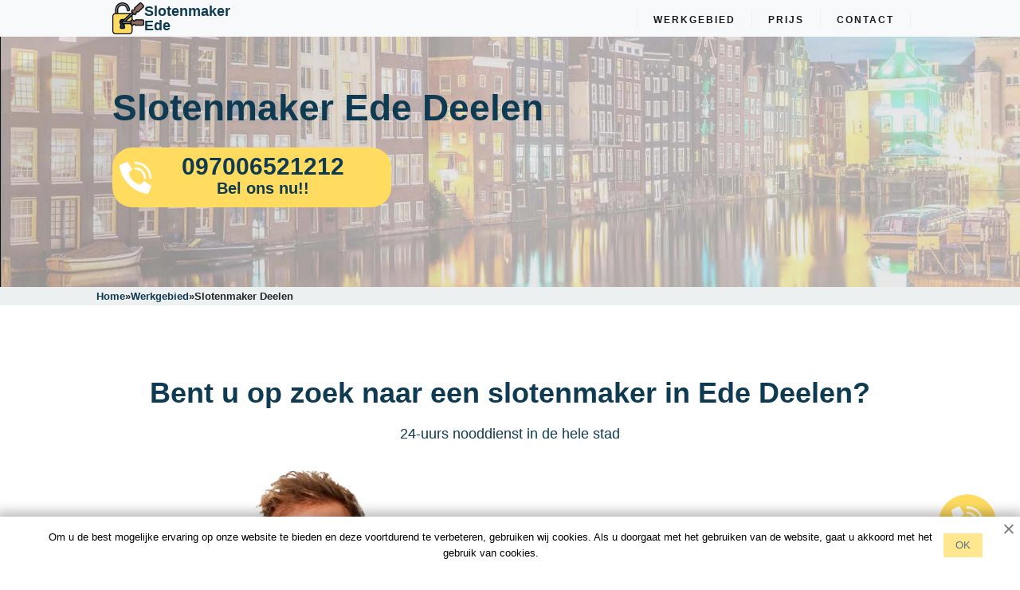

--- FILE ---
content_type: text/html; charset=UTF-8
request_url: https://edeslotenmaker.nl/deelen/
body_size: 13973
content:

<!DOCTYPE html>
<html lang="nl">
	<head>		
		<link rel="profile" href="https://gmpg.org/xfn/11">
		<meta charset="UTF-8">
		<meta name="format-detection" content="telephone=no">
		<meta name="robots" content="index,follow">
		              
        <link rel="preload" as="image" href="https://edeslotenmaker.nl/wp-content/uploads/2022/05/banner.webp">

		<meta name="viewport" content="width=device-width, initial-scale=1.0">
		        
<link rel="apple-touch-icon" sizes="180x180" href="https://edeslotenmaker.nl/apple-touch-icon.png">
<link rel="icon" type="image/png" sizes="32x32" href="https://edeslotenmaker.nl/favicon-32x32.png">
<link rel="icon" type="image/png" sizes="16x16" href="https://edeslotenmaker.nl/favicon-16x16.png">
<link rel="manifest" href="https://edeslotenmaker.nl/site.webmanifest">
<link rel="mask-icon" href="https://edeslotenmaker.nl/safari-pinned-tab.svg" color="#5bbad5">
<meta name="msapplication-TileColor" content="#ffffff">
<meta name="theme-color" content="#ffffff">

        <meta property="og:title" content="Slotenmaker Ede Deelen — Slotenservice 24/7: Betrouwbaar & Betaalbaar"> 
		<meta property="og:description" content="Deur schadevrij openen v.a. € 45 ✅ Top slotenmaker Ede Deelen✅ 24 Uurs ✅Noodhulp ☎ Bel de nummers op de website voor spoedwerk en gratis advies!"> 
		<meta property="og:image" content="https://edeslotenmaker.nl/wp-content/uploads/2022/12/spoedservice.webp"> 
		<meta property="og:type" content="business.business"> 
		<meta property="og:site_name" content="Slotenmaker Ede">
		<meta property="og:locale" content="nl">
		<meta property="og:url" content="https://edeslotenmaker.nl/deelen/"> 
    	<meta property="og:image:width" content="330"> 
		<meta property="og:image:height" content="300">

		    	<title>Slotenmaker Ede Deelen — Slotenservice 24/7: Betrouwbaar &amp; Betaalbaar</title>
<meta name='robots' content='max-image-preview:large' />
<link rel="preload" as="font" href="/wp-content/themes/locksmith247/assets/css/fonts/JTUQjIg1_i6t8kCHKm459WxRxC7mw9c.woff2" data-wpacu-preload-font="1" crossorigin>
<link rel="preload" as="font" href="/wp-content/themes/locksmith247/assets/css/fonts/JTUQjIg1_i6t8kCHKm459WxRzS7mw9c.woff2" data-wpacu-preload-font="1" crossorigin>
<link rel="preload" as="font" href="/wp-content/themes/locksmith247/assets/css/fonts/JTUQjIg1_i6t8kCHKm459WxRxi7mw9c.woff2" data-wpacu-preload-font="1" crossorigin>
<link rel="preload" as="font" href="/wp-content/themes/locksmith247/assets/css/fonts/JTUQjIg1_i6t8kCHKm459WxRxy7mw9c.woff2" data-wpacu-preload-font="1" crossorigin>
<link rel="preload" as="font" href="/wp-content/themes/locksmith247/assets/css/fonts/JTUQjIg1_i6t8kCHKm459WxRyS7m.woff2" data-wpacu-preload-font="1" crossorigin>
<link rel="preload" as="font" href="/wp-content/themes/locksmith247/assets/css/fonts/JTUSjIg1_i6t8kCHKm459WRhyzbi.woff2" data-wpacu-preload-font="1" crossorigin>
<link rel="preload" as="font" href="/wp-content/themes/locksmith247/assets/css/fonts/JTUSjIg1_i6t8kCHKm459W1hyzbi.woff2" data-wpacu-preload-font="1" crossorigin>
<link rel="preload" as="font" href="/wp-content/themes/locksmith247/assets/css/fonts/JTUSjIg1_i6t8kCHKm459WZhyzbi.woff2" data-wpacu-preload-font="1" crossorigin>
<link rel="preload" as="font" href="/wp-content/themes/locksmith247/assets/css/fonts/JTUSjIg1_i6t8kCHKm459Wdhyzbi.woff2" data-wpacu-preload-font="1" crossorigin>
<link rel="preload" as="font" href="/wp-content/themes/locksmith247/assets/css/fonts/JTUSjIg1_i6t8kCHKm459Wlhyw.woff2" data-wpacu-preload-font="1" crossorigin>



<meta name="description"  content="Deur schadevrij openen v.a. € 45 ✅ Top slotenmaker Ede Deelen✅ 24 Uurs ✅Noodhulp ☎ Bel de nummers op de website voor spoedwerk en gratis advies!" />

<script type="application/ld+json" class="aioseop-schema">{"@context":"https://schema.org","@graph":[{"@type":"Organization","@id":"https://edeslotenmaker.nl/#organization","url":"https://edeslotenmaker.nl/","name":"Ede","sameAs":[]},{"@type":"WebSite","@id":"https://edeslotenmaker.nl/#website","url":"https://edeslotenmaker.nl/","name":"Ede","publisher":{"@id":"https://edeslotenmaker.nl/#organization"}},{"@type":"WebPage","@id":"https://edeslotenmaker.nl/deelen/#webpage","url":"https://edeslotenmaker.nl/deelen/","inLanguage":"en-US","name":"Slotenmaker Ede Deelen","isPartOf":{"@id":"https://edeslotenmaker.nl/#website"},"breadcrumb":{"@id":"https://edeslotenmaker.nl/deelen/#breadcrumblist"},"description":"Deur schadevrij openen v.a. € 45 ✅ Top slotenmaker Ede Deelen✅ 24 Uurs ✅Noodhulp ☎ Bel de nummers op de website voor spoedwerk en gratis advies!","datePublished":"2023-02-09T13:22:16+00:00","dateModified":"2023-02-09T13:22:16+00:00"},{"@type":"BreadcrumbList","@id":"https://edeslotenmaker.nl/deelen/#breadcrumblist","itemListElement":[{"@type":"ListItem","position":1,"item":{"@type":"WebPage","@id":"https://edeslotenmaker.nl/","url":"https://edeslotenmaker.nl/","name":"test"}},{"@type":"ListItem","position":2,"item":{"@type":"WebPage","@id":"https://edeslotenmaker.nl/deelen/","url":"https://edeslotenmaker.nl/deelen/","name":"Slotenmaker Ede Deelen"}}]}]}</script>
<link rel="canonical" href="https://edeslotenmaker.nl/deelen/" />

<style   data-wpacu-inline-css-file='1'>
/*! This file is auto-generated */
.wp-block-button__link{color:#fff;background-color:#32373c;border-radius:9999px;box-shadow:none;text-decoration:none;padding:calc(.667em + 2px) calc(1.333em + 2px);font-size:1.125em}
</style>
<style id='global-styles-inline-css'>body{--wp--preset--color--black:#000000;--wp--preset--color--cyan-bluish-gray:#abb8c3;--wp--preset--color--white:#ffffff;--wp--preset--color--pale-pink:#f78da7;--wp--preset--color--vivid-red:#cf2e2e;--wp--preset--color--luminous-vivid-orange:#ff6900;--wp--preset--color--luminous-vivid-amber:#fcb900;--wp--preset--color--light-green-cyan:#7bdcb5;--wp--preset--color--vivid-green-cyan:#00d084;--wp--preset--color--pale-cyan-blue:#8ed1fc;--wp--preset--color--vivid-cyan-blue:#0693e3;--wp--preset--color--vivid-purple:#9b51e0;--wp--preset--gradient--vivid-cyan-blue-to-vivid-purple:linear-gradient(135deg,rgba(6,147,227,1) 0%,rgb(155,81,224) 100%);--wp--preset--gradient--light-green-cyan-to-vivid-green-cyan:linear-gradient(135deg,rgb(122,220,180) 0%,rgb(0,208,130) 100%);--wp--preset--gradient--luminous-vivid-amber-to-luminous-vivid-orange:linear-gradient(135deg,rgba(252,185,0,1) 0%,rgba(255,105,0,1) 100%);--wp--preset--gradient--luminous-vivid-orange-to-vivid-red:linear-gradient(135deg,rgba(255,105,0,1) 0%,rgb(207,46,46) 100%);--wp--preset--gradient--very-light-gray-to-cyan-bluish-gray:linear-gradient(135deg,rgb(238,238,238) 0%,rgb(169,184,195) 100%);--wp--preset--gradient--cool-to-warm-spectrum:linear-gradient(135deg,rgb(74,234,220) 0%,rgb(151,120,209) 20%,rgb(207,42,186) 40%,rgb(238,44,130) 60%,rgb(251,105,98) 80%,rgb(254,248,76) 100%);--wp--preset--gradient--blush-light-purple:linear-gradient(135deg,rgb(255,206,236) 0%,rgb(152,150,240) 100%);--wp--preset--gradient--blush-bordeaux:linear-gradient(135deg,rgb(254,205,165) 0%,rgb(254,45,45) 50%,rgb(107,0,62) 100%);--wp--preset--gradient--luminous-dusk:linear-gradient(135deg,rgb(255,203,112) 0%,rgb(199,81,192) 50%,rgb(65,88,208) 100%);--wp--preset--gradient--pale-ocean:linear-gradient(135deg,rgb(255,245,203) 0%,rgb(182,227,212) 50%,rgb(51,167,181) 100%);--wp--preset--gradient--electric-grass:linear-gradient(135deg,rgb(202,248,128) 0%,rgb(113,206,126) 100%);--wp--preset--gradient--midnight:linear-gradient(135deg,rgb(2,3,129) 0%,rgb(40,116,252) 100%);--wp--preset--duotone--dark-grayscale:url('#wp-duotone-dark-grayscale');--wp--preset--duotone--grayscale:url('#wp-duotone-grayscale');--wp--preset--duotone--purple-yellow:url('#wp-duotone-purple-yellow');--wp--preset--duotone--blue-red:url('#wp-duotone-blue-red');--wp--preset--duotone--midnight:url('#wp-duotone-midnight');--wp--preset--duotone--magenta-yellow:url('#wp-duotone-magenta-yellow');--wp--preset--duotone--purple-green:url('#wp-duotone-purple-green');--wp--preset--duotone--blue-orange:url('#wp-duotone-blue-orange');--wp--preset--font-size--small:13px;--wp--preset--font-size--medium:20px;--wp--preset--font-size--large:36px;--wp--preset--font-size--x-large:42px;--wp--preset--spacing--20:0.44rem;--wp--preset--spacing--30:0.67rem;--wp--preset--spacing--40:1rem;--wp--preset--spacing--50:1.5rem;--wp--preset--spacing--60:2.25rem;--wp--preset--spacing--70:3.38rem;--wp--preset--spacing--80:5.06rem}:where(.is-layout-flex){gap:.5em}body .is-layout-flow>.alignleft{float:left;margin-inline-start:0;margin-inline-end:2em}body .is-layout-flow>.alignright{float:right;margin-inline-start:2em;margin-inline-end:0}body .is-layout-flow>.aligncenter{margin-left:auto!important;margin-right:auto!important}body .is-layout-constrained>.alignleft{float:left;margin-inline-start:0;margin-inline-end:2em}body .is-layout-constrained>.alignright{float:right;margin-inline-start:2em;margin-inline-end:0}body .is-layout-constrained>.aligncenter{margin-left:auto!important;margin-right:auto!important}body .is-layout-constrained>:where(:not(.alignleft):not(.alignright):not(.alignfull)){max-width:var(--wp--style--global--content-size);margin-left:auto!important;margin-right:auto!important}body .is-layout-constrained>.alignwide{max-width:var(--wp--style--global--wide-size)}body .is-layout-flex{display:flex}body .is-layout-flex{flex-wrap:wrap;align-items:center}body .is-layout-flex>*{margin:0}:where(.wp-block-columns.is-layout-flex){gap:2em}.has-black-color{color:var(--wp--preset--color--black)!important}.has-cyan-bluish-gray-color{color:var(--wp--preset--color--cyan-bluish-gray)!important}.has-white-color{color:var(--wp--preset--color--white)!important}.has-pale-pink-color{color:var(--wp--preset--color--pale-pink)!important}.has-vivid-red-color{color:var(--wp--preset--color--vivid-red)!important}.has-luminous-vivid-orange-color{color:var(--wp--preset--color--luminous-vivid-orange)!important}.has-luminous-vivid-amber-color{color:var(--wp--preset--color--luminous-vivid-amber)!important}.has-light-green-cyan-color{color:var(--wp--preset--color--light-green-cyan)!important}.has-vivid-green-cyan-color{color:var(--wp--preset--color--vivid-green-cyan)!important}.has-pale-cyan-blue-color{color:var(--wp--preset--color--pale-cyan-blue)!important}.has-vivid-cyan-blue-color{color:var(--wp--preset--color--vivid-cyan-blue)!important}.has-vivid-purple-color{color:var(--wp--preset--color--vivid-purple)!important}.has-black-background-color{background-color:var(--wp--preset--color--black)!important}.has-cyan-bluish-gray-background-color{background-color:var(--wp--preset--color--cyan-bluish-gray)!important}.has-white-background-color{background-color:var(--wp--preset--color--white)!important}.has-pale-pink-background-color{background-color:var(--wp--preset--color--pale-pink)!important}.has-vivid-red-background-color{background-color:var(--wp--preset--color--vivid-red)!important}.has-luminous-vivid-orange-background-color{background-color:var(--wp--preset--color--luminous-vivid-orange)!important}.has-luminous-vivid-amber-background-color{background-color:var(--wp--preset--color--luminous-vivid-amber)!important}.has-light-green-cyan-background-color{background-color:var(--wp--preset--color--light-green-cyan)!important}.has-vivid-green-cyan-background-color{background-color:var(--wp--preset--color--vivid-green-cyan)!important}.has-pale-cyan-blue-background-color{background-color:var(--wp--preset--color--pale-cyan-blue)!important}.has-vivid-cyan-blue-background-color{background-color:var(--wp--preset--color--vivid-cyan-blue)!important}.has-vivid-purple-background-color{background-color:var(--wp--preset--color--vivid-purple)!important}.has-black-border-color{border-color:var(--wp--preset--color--black)!important}.has-cyan-bluish-gray-border-color{border-color:var(--wp--preset--color--cyan-bluish-gray)!important}.has-white-border-color{border-color:var(--wp--preset--color--white)!important}.has-pale-pink-border-color{border-color:var(--wp--preset--color--pale-pink)!important}.has-vivid-red-border-color{border-color:var(--wp--preset--color--vivid-red)!important}.has-luminous-vivid-orange-border-color{border-color:var(--wp--preset--color--luminous-vivid-orange)!important}.has-luminous-vivid-amber-border-color{border-color:var(--wp--preset--color--luminous-vivid-amber)!important}.has-light-green-cyan-border-color{border-color:var(--wp--preset--color--light-green-cyan)!important}.has-vivid-green-cyan-border-color{border-color:var(--wp--preset--color--vivid-green-cyan)!important}.has-pale-cyan-blue-border-color{border-color:var(--wp--preset--color--pale-cyan-blue)!important}.has-vivid-cyan-blue-border-color{border-color:var(--wp--preset--color--vivid-cyan-blue)!important}.has-vivid-purple-border-color{border-color:var(--wp--preset--color--vivid-purple)!important}.has-vivid-cyan-blue-to-vivid-purple-gradient-background{background:var(--wp--preset--gradient--vivid-cyan-blue-to-vivid-purple)!important}.has-light-green-cyan-to-vivid-green-cyan-gradient-background{background:var(--wp--preset--gradient--light-green-cyan-to-vivid-green-cyan)!important}.has-luminous-vivid-amber-to-luminous-vivid-orange-gradient-background{background:var(--wp--preset--gradient--luminous-vivid-amber-to-luminous-vivid-orange)!important}.has-luminous-vivid-orange-to-vivid-red-gradient-background{background:var(--wp--preset--gradient--luminous-vivid-orange-to-vivid-red)!important}.has-very-light-gray-to-cyan-bluish-gray-gradient-background{background:var(--wp--preset--gradient--very-light-gray-to-cyan-bluish-gray)!important}.has-cool-to-warm-spectrum-gradient-background{background:var(--wp--preset--gradient--cool-to-warm-spectrum)!important}.has-blush-light-purple-gradient-background{background:var(--wp--preset--gradient--blush-light-purple)!important}.has-blush-bordeaux-gradient-background{background:var(--wp--preset--gradient--blush-bordeaux)!important}.has-luminous-dusk-gradient-background{background:var(--wp--preset--gradient--luminous-dusk)!important}.has-pale-ocean-gradient-background{background:var(--wp--preset--gradient--pale-ocean)!important}.has-electric-grass-gradient-background{background:var(--wp--preset--gradient--electric-grass)!important}.has-midnight-gradient-background{background:var(--wp--preset--gradient--midnight)!important}.has-small-font-size{font-size:var(--wp--preset--font-size--small)!important}.has-medium-font-size{font-size:var(--wp--preset--font-size--medium)!important}.has-large-font-size{font-size:var(--wp--preset--font-size--large)!important}.has-x-large-font-size{font-size:var(--wp--preset--font-size--x-large)!important}.wp-block-navigation a:where(:not(.wp-element-button)){color:inherit}:where(.wp-block-columns.is-layout-flex){gap:2em}.wp-block-pullquote{font-size:1.5em;line-height:1.6}</style>
<link rel='stylesheet' id='wpacu-combined-css-head-1' href='https://edeslotenmaker.nl/wp-content/cache/asset-cleanup/css/head-a4632e2fde1acd5e99350e84aefe97e52fbbd0a2.css' type='text/css' media='all' />




<script id='wpacu-combined-js-head-group-1' src='https://edeslotenmaker.nl/wp-content/cache/asset-cleanup/js/head-13bb4578194e35a087f5155e65d5558e1758624f.js'></script>		
		
<script>(function(w,d,s,l,i){w[l]=w[l]||[];w[l].push({'gtm.start':new Date().getTime(),event:'gtm.js'});var f=d.getElementsByTagName(s)[0],j=d.createElement(s),dl=l!='dataLayer'?'&l='+l:'';j.async=!0;j.src='https://www.googletagmanager.com/gtm.js?id='+i+dl;f.parentNode.insertBefore(j,f)})(window,document,'script','dataLayer','GTM-55DGTKJ')</script>

		
	</head>

	<body>
		
		
<noscript><iframe src="https://www.googletagmanager.com/ns.html?id=GTM-55DGTKJ"
height="0" width="0" style="display:none;visibility:hidden"></iframe></noscript>

		
		<svg xmlns="http://www.w3.org/2000/svg" viewBox="0 0 0 0" width="0" height="0" focusable="false" role="none" style="visibility: hidden; position: absolute; left: -9999px; overflow: hidden;" ><defs><filter id="wp-duotone-dark-grayscale"><feColorMatrix color-interpolation-filters="sRGB" type="matrix" values=" .299 .587 .114 0 0 .299 .587 .114 0 0 .299 .587 .114 0 0 .299 .587 .114 0 0 " /><feComponentTransfer color-interpolation-filters="sRGB" ><feFuncR type="table" tableValues="0 0.49803921568627" /><feFuncG type="table" tableValues="0 0.49803921568627" /><feFuncB type="table" tableValues="0 0.49803921568627" /><feFuncA type="table" tableValues="1 1" /></feComponentTransfer><feComposite in2="SourceGraphic" operator="in" /></filter></defs></svg><svg xmlns="http://www.w3.org/2000/svg" viewBox="0 0 0 0" width="0" height="0" focusable="false" role="none" style="visibility: hidden; position: absolute; left: -9999px; overflow: hidden;" ><defs><filter id="wp-duotone-grayscale"><feColorMatrix color-interpolation-filters="sRGB" type="matrix" values=" .299 .587 .114 0 0 .299 .587 .114 0 0 .299 .587 .114 0 0 .299 .587 .114 0 0 " /><feComponentTransfer color-interpolation-filters="sRGB" ><feFuncR type="table" tableValues="0 1" /><feFuncG type="table" tableValues="0 1" /><feFuncB type="table" tableValues="0 1" /><feFuncA type="table" tableValues="1 1" /></feComponentTransfer><feComposite in2="SourceGraphic" operator="in" /></filter></defs></svg><svg xmlns="http://www.w3.org/2000/svg" viewBox="0 0 0 0" width="0" height="0" focusable="false" role="none" style="visibility: hidden; position: absolute; left: -9999px; overflow: hidden;" ><defs><filter id="wp-duotone-purple-yellow"><feColorMatrix color-interpolation-filters="sRGB" type="matrix" values=" .299 .587 .114 0 0 .299 .587 .114 0 0 .299 .587 .114 0 0 .299 .587 .114 0 0 " /><feComponentTransfer color-interpolation-filters="sRGB" ><feFuncR type="table" tableValues="0.54901960784314 0.98823529411765" /><feFuncG type="table" tableValues="0 1" /><feFuncB type="table" tableValues="0.71764705882353 0.25490196078431" /><feFuncA type="table" tableValues="1 1" /></feComponentTransfer><feComposite in2="SourceGraphic" operator="in" /></filter></defs></svg><svg xmlns="http://www.w3.org/2000/svg" viewBox="0 0 0 0" width="0" height="0" focusable="false" role="none" style="visibility: hidden; position: absolute; left: -9999px; overflow: hidden;" ><defs><filter id="wp-duotone-blue-red"><feColorMatrix color-interpolation-filters="sRGB" type="matrix" values=" .299 .587 .114 0 0 .299 .587 .114 0 0 .299 .587 .114 0 0 .299 .587 .114 0 0 " /><feComponentTransfer color-interpolation-filters="sRGB" ><feFuncR type="table" tableValues="0 1" /><feFuncG type="table" tableValues="0 0.27843137254902" /><feFuncB type="table" tableValues="0.5921568627451 0.27843137254902" /><feFuncA type="table" tableValues="1 1" /></feComponentTransfer><feComposite in2="SourceGraphic" operator="in" /></filter></defs></svg><svg xmlns="http://www.w3.org/2000/svg" viewBox="0 0 0 0" width="0" height="0" focusable="false" role="none" style="visibility: hidden; position: absolute; left: -9999px; overflow: hidden;" ><defs><filter id="wp-duotone-midnight"><feColorMatrix color-interpolation-filters="sRGB" type="matrix" values=" .299 .587 .114 0 0 .299 .587 .114 0 0 .299 .587 .114 0 0 .299 .587 .114 0 0 " /><feComponentTransfer color-interpolation-filters="sRGB" ><feFuncR type="table" tableValues="0 0" /><feFuncG type="table" tableValues="0 0.64705882352941" /><feFuncB type="table" tableValues="0 1" /><feFuncA type="table" tableValues="1 1" /></feComponentTransfer><feComposite in2="SourceGraphic" operator="in" /></filter></defs></svg><svg xmlns="http://www.w3.org/2000/svg" viewBox="0 0 0 0" width="0" height="0" focusable="false" role="none" style="visibility: hidden; position: absolute; left: -9999px; overflow: hidden;" ><defs><filter id="wp-duotone-magenta-yellow"><feColorMatrix color-interpolation-filters="sRGB" type="matrix" values=" .299 .587 .114 0 0 .299 .587 .114 0 0 .299 .587 .114 0 0 .299 .587 .114 0 0 " /><feComponentTransfer color-interpolation-filters="sRGB" ><feFuncR type="table" tableValues="0.78039215686275 1" /><feFuncG type="table" tableValues="0 0.94901960784314" /><feFuncB type="table" tableValues="0.35294117647059 0.47058823529412" /><feFuncA type="table" tableValues="1 1" /></feComponentTransfer><feComposite in2="SourceGraphic" operator="in" /></filter></defs></svg><svg xmlns="http://www.w3.org/2000/svg" viewBox="0 0 0 0" width="0" height="0" focusable="false" role="none" style="visibility: hidden; position: absolute; left: -9999px; overflow: hidden;" ><defs><filter id="wp-duotone-purple-green"><feColorMatrix color-interpolation-filters="sRGB" type="matrix" values=" .299 .587 .114 0 0 .299 .587 .114 0 0 .299 .587 .114 0 0 .299 .587 .114 0 0 " /><feComponentTransfer color-interpolation-filters="sRGB" ><feFuncR type="table" tableValues="0.65098039215686 0.40392156862745" /><feFuncG type="table" tableValues="0 1" /><feFuncB type="table" tableValues="0.44705882352941 0.4" /><feFuncA type="table" tableValues="1 1" /></feComponentTransfer><feComposite in2="SourceGraphic" operator="in" /></filter></defs></svg><svg xmlns="http://www.w3.org/2000/svg" viewBox="0 0 0 0" width="0" height="0" focusable="false" role="none" style="visibility: hidden; position: absolute; left: -9999px; overflow: hidden;" ><defs><filter id="wp-duotone-blue-orange"><feColorMatrix color-interpolation-filters="sRGB" type="matrix" values=" .299 .587 .114 0 0 .299 .587 .114 0 0 .299 .587 .114 0 0 .299 .587 .114 0 0 " /><feComponentTransfer color-interpolation-filters="sRGB" ><feFuncR type="table" tableValues="0.098039215686275 1" /><feFuncG type="table" tableValues="0 0.66274509803922" /><feFuncB type="table" tableValues="0.84705882352941 0.41960784313725" /><feFuncA type="table" tableValues="1 1" /></feComponentTransfer><feComposite in2="SourceGraphic" operator="in" /></filter></defs></svg>		<main>
			

			<header class="header fixed-top bg-light" id="toheader">
				<div class="container">
					<nav class="header__wrapper">

						<div class="logo">
							<a class="logo-link" href="https://edeslotenmaker.nl/">
								<img src="https://edeslotenmaker.nl/wp-content/themes/locksmith247/img/logo.png" srcset="https://edeslotenmaker.nl/wp-content/themes/locksmith247/img/logo.webp" alt="logo" title="logo" width="40" height="40"/>
                                <div class="logo-link__text-wrapper">
                                	<span>Slotenmaker</span>
                                    <span>Ede</span>
                                </div>
							</a>
						</div>


						<nav class="desktop-nav">
							<ul class="topmenu">



								<li><a href="https://edeslotenmaker.nl/werkgebied/">Werkgebied</a>
                                										</li>
										

								
								<li><a href="https://edeslotenmaker.nl/price/">Prijs</a></li>

								<li><a href="https://edeslotenmaker.nl/kontakt/">Contact</a></li>


							</ul>
						</nav>




						<div class="hamburger-menu">
							<input id="menu__toggle" type="checkbox" aria-label="menu toggle"/>
							<label class="menu__btn" for="menu__toggle">
								<span></span>
							</label>
							<ul class="menu__box">
								
								
																	<li><a class="menu__item" href="https://edeslotenmaker.nl/price/">Prijs</a></li>
								<li><a class="menu__item" href="https://edeslotenmaker.nl/kontakt/">Contact</a></li>
								
								                                <li>
                                	<a class="menu__item" href="https://edeslotenmaker.nl/werkgebied/">Werkgebied</a>
                                </li>
                                							</ul>
						</div>
					</nav>
				</div>
			</header>

	<section class="welcome-block">
		<div class="container">
			<div class="welcome-block__wrapper">

				<h1 class="welcome-block__title">
					Slotenmaker Ede Deelen				</h1>
				<div class="call-btn call-btn--large">
					<a href="tel:+3197006521212">
						<div class="call-btn__wrapper">
							<div class="call-btn__img">
								<img src="https://edeslotenmaker.nl/wp-content/themes/locksmith247/img/button/phone-call1.png" width="40" height="40" alt='phone' title='phone'>
							</div>
							<div class="call-btn__text">
								<span class="call-btn__nmbr">097006521212</span>
								<span class="call-btn__call">Bel ons nu!!</span>
							</div>
						</div>
					</a>
				</div>
			</div>
		</div>
	</section>



<div class="breadcrumbs-section">
					<div class="container">
						<nav class="breadcrumbs">
							<ul class="breadcrumbs__list" itemscope itemtype="https://schema.org/BreadcrumbList"><li class="breadcrumbs__list-item" itemprop="itemListElement" itemscope itemtype="https://schema.org/ListItem"><a href="https://edeslotenmaker.nl/" class="breadcrumbs__list-link" itemprop="item"><span class="breadcrumbs__list-link-text" itemprop="name">Home</span><meta itemprop="position" content="0"></a></li><li> » </li><li class="breadcrumbs__list-item" itemprop="itemListElement" itemscope itemtype="https://schema.org/ListItem">
          								    <a href="https://edeslotenmaker.nl/werkgebied/" class="breadcrumbs__list-link" itemprop="item">
          								      <span class="breadcrumbs__list-link-text" itemprop="name">Werkgebied</span>
          								      <meta itemprop="position" content="1">
          								    </a>
          								  </li><li> » </li><li class="breadcrumbs__list-item" itemprop="itemListElement" itemscope itemtype="https://schema.org/ListItem"><span class="breadcrumbs__list-link-text" itemprop="name">Slotenmaker  Deelen</span><meta itemprop="position" content="1"></li></ul>
						</nav>
					</div>
				</div>

<div>
	<div class="container">
		<div class="row">


					</div>
	</div>
</div>
<div class="district-links-section">
	<div class="container mt-5">
		

		<div class="row">


			

		</div>
	</div>
</div>

	<section class="self-present">
		<div class="container">
			<div class="self-present__header content-header">
				<h2 class="content-header__title animate__backInLeft"> Bent u op zoek naar een slotenmaker in  Ede Deelen?</h2>
				<span class="content-header__subtitle">24-uurs nooddienst in de hele stad</span>
			</div>
			<div class="row self-present__info ">
				<div class="col-sm-6 col-12">
					<div class="self-present__logo">
						<img src="https://slotenmaker-amsterdam247.nl/wp-content/uploads/2022/02/locksmith-london.png" srcset="https://slotenmaker-amsterdam247.nl/wp-content/uploads/2022/02/locksmith-london.webp" loading="lazy" alt="Slotenmaker Ede" title="Slotenmaker Ede" width="505" height="602">
					</div>
				</div>
				<div class="col-sm-6 col-12 mt-5">
					<div class="self-present__text">
						<p>Tegen eerlijke prijzen maakt onze slotenmaker in  Ede Deelen uw flatdeur open of repareert uw voordeur na een defect. Met speciaal openingsgereedschap openen wij 99% van alle vergrendelde deuren zonder sloten of deuren te beschadigen.


						</p>
						<div class="call-btn">
							<a href="tel:+3197006521212">
								<div class="call-btn__wrapper">
									<div class="call-btn__img">
										<img src="https://edeslotenmaker.nl/wp-content/themes/locksmith247/img/button/phone-call1.png" width="25" height="25" loading="lazy" alt="phone" title="phone">
									</div>
									<div class="call-btn__text">
										<span class="call-btn__nmbr">097006521212</span>
										<span class="call-btn__call">Bel ons nu!</span>
									</div>
								</div>
							</a>
						</div>
					</div>
				</div>
			</div>
		</div>
	</section>



<section class="fair-banner">
	<div class="container">
		<h2 class="fair-banner__title">Eerlijke prijzen voor slotenmakersdiensten</h2>
		<p class="fair-banner__text">Wij krijgen pas toegang tot een afgesloten flat als alle details met de cliënt zijn overeengekomen.</p>
	</div>
</section>




	<div class="common-questions">
		<div class="container">
			<div class="common-questions__header">

				<p class="common-questions__subtitle">Niet-destructieve deuropening - goedkoop en betrouwbaar</p>
			</div>
			<div class="common-questions__items">
				<div class="common-questions__item text-and-img clearix">
					<div class="text-and-img__photo">
						<img src="https://edeslotenmaker.nl/wp-content/themes/locksmith247/img/prices/image1.png" srcset="https://edeslotenmaker.nl/wp-content/themes/locksmith247/img/prices/image1.png.webp" alt="photo1" title="photo1" width='325' height='325'>

					</div>
					<div class="text-and-img__info">
						<div class="text-and-img__title">Ontgrendeling service - slotenmaker kosten
						</div>
						<p>De kosten zijn afhankelijk van de complexiteit van de werkzaamheden, die voornamelijk afhangen van het type en het aantal sloten. De kosten voor het openen van een eenvoudig deurslot beginnen bij 45€. Betaling kan contant of met kaart.</p>
					</div>
				</div>
				<div class="common-questions__item text-and-img-right clearfix">
					<div class="text-and-img__photo">
						<img src="https://edeslotenmaker.nl/wp-content/uploads/2022/04/in-der-nahe-schlueseldienst.jpg" srcset="https://edeslotenmaker.nl/wp-content/uploads/2022/04/in-der-nahe-schlueseldienst.webp" width='330' height='287' loading='lazy' alt="img" title="img">

					</div>
					<div class="text-and-img__info">
						<div class="text-and-img__title">Hoe lang moet ik wachten op een slotenmaker in  Ede Deelen?
						</div>
						<p>Ons team heeft een 24-uurs mobiele slotenmaker service in  Ede Deelen Ede dus we kunnen overal in de stad binnen 25 minuten zijn. Wij garanderen een snelle reactie, ongeacht de weersomstandigheden of andere omstandigheden.</p>
					</div>
				</div>
				<div class="common-questions__item text-and-img clearfix">
					<div class="text-and-img__photo">
						<img src="https://edeslotenmaker.nl/wp-content/themes/locksmith247/img/prices/image3.png" srcset="https://edeslotenmaker.nl/wp-content/themes/locksmith247/img/prices/image3.png.webp" width='325' height='325' loading='lazy' alt="img" title="img">

					</div>
					<div class="text-and-img__info">
						<div class="text-and-img__title">Wat is de toeslag voor een spoed slotenmaker?
						</div>
						<p>In het weekend bedraagt de toeslag voor de spoedslotenmakersdienst 50% van 9 tot 22 uur en 100% van 22 tot 6 uur.</p>
					</div>
				</div>
			</div>
		</div>
	</div>



<div>
	<div class="container container-content mt-5">
			</div>
</div>






<div class="masters-section section">
	<div class="container-masters">
		<h2 class="text-center">Unsere Meister</h2>
		<div class="masters-section__slider masters-slider swiper-container swiper--js">
			<div class="masters-slider__navigation">
				<div
					class="masters-slider__navigation-button masters-slider__navigation-button--prev">
					<svg
						width="21"
						height="39"
						viewBox="0 0 21 39"
						fill="none"
						xmlns="http://www.w3.org/2000/svg">
						<path
							d="M18.0199 0.00502803C18.715 0.00375768 19.3886 0.229946 19.9238 0.644322C20.2251 0.877663 20.474 1.16424 20.6566 1.48763C20.8391 1.81103 20.9515 2.16488 20.9874 2.52893C21.0234 2.89299 20.9821 3.26009 20.8659 3.60921C20.7498 3.95834 20.561 4.28262 20.3106 4.56349L6.98336 19.4619L19.8346 34.3881C20.0817 34.6724 20.2662 34.9995 20.3776 35.3507C20.4889 35.7019 20.5249 36.0701 20.4834 36.4343C20.442 36.7985 20.3239 37.1515 20.1359 37.4729C19.948 37.7943 19.694 38.0779 19.3884 38.3072C19.0806 38.5603 18.7201 38.7511 18.3296 38.8678C17.9392 38.9846 17.5271 39.0246 17.1192 38.9854C16.7114 38.9463 16.3167 38.8288 15.9597 38.6403C15.6028 38.4519 15.2914 38.1965 15.0451 37.8903L0.676737 21.213C0.239195 20.7156 2.16169e-06 20.0918 2.10541e-06 19.448C2.04912e-06 18.8042 0.239195 18.1803 0.676737 17.683L15.5508 1.00567C15.8493 0.669293 16.2284 0.403393 16.6574 0.229535C17.0864 0.0556758 17.5532 -0.0212399 18.0199 0.00502803Z"
							fill="#DCDCDC" />
					</svg>
				</div>
				<div
					class="masters-slider__navigation-button masters-slider__navigation-button--next">
					<svg
						width="21"
						height="39"
						viewBox="0 0 21 39"
						fill="none"
						xmlns="http://www.w3.org/2000/svg">
						<path
							d="M2.98006 38.995C2.28498 38.9962 1.61138 38.7701 1.07617 38.3557C0.774945 38.1223 0.525947 37.8358 0.343436 37.5124C0.160925 37.189 0.0484875 36.8351 0.0125639 36.4711C-0.0233596 36.107 0.0179369 35.7399 0.134087 35.3908C0.250238 35.0417 0.438958 34.7174 0.689443 34.4365L14.0166 19.5381L1.16542 4.61193C0.918311 4.32762 0.733777 4.00048 0.622425 3.64931C0.511072 3.29814 0.475095 2.92988 0.516562 2.56568C0.558028 2.20148 0.676119 1.84853 0.86405 1.52711C1.05198 1.20569 1.30605 0.922144 1.61164 0.692768C1.91943 0.439727 2.27988 0.248862 2.67036 0.132152C3.06084 0.0154411 3.47293 -0.0245947 3.88076 0.014555C4.28858 0.0537046 4.68335 0.171196 5.04027 0.359654C5.3972 0.548113 5.70858 0.80347 5.95488 1.1097L20.3233 17.787C20.7608 18.2844 21 18.9082 21 19.552C21 20.1958 20.7608 20.8197 20.3233 21.317L5.44916 37.9943C5.15073 38.3307 4.77164 38.5966 4.34264 38.7705C3.91364 38.9443 3.44682 39.0212 2.98006 38.995Z"
							fill="#DCDCDC" />
					</svg>
				</div>
			</div>
			<div class="masters-slider__items swiper-wrapper">
				<div class="swiper-slide">
					<div class="master-item">
						<div class="master-item__thumbnail">
							<div class="master-item__image">
								<img loading="lazy"
									src="https://edeslotenmaker.nl/wp-content/uploads/2022/12/slotenmaker-1.jpg"
									srcset="https://edeslotenmaker.nl/wp-content/uploads/2022/12/slotenmaker-1.webp"
									alt="Slotenmaker Alexander"
									title="Slotenmaker Alexander"
									width="240"
									height="290" />
							</div>
							<div class="master-item__thumbnail-items">
								<div class="master-item__thumbnail-item">
									<div class="master-item__thumbnail-number">62</div>
									<div class="master-item__thumbnail-text">
										Tijdens de maand verrichte werkzaamheden
									</div>
								</div>
								<div class="master-item__thumbnail-item">
									<div class="master-item__thumbnail-number">11</div>
									<div class="master-item__thumbnail-text">
										Aantal jaren ervaring
									</div>
								</div>
							</div>
						</div>
						<div class="master-item__info">
							<div class="master-item__name">Alexander van Dijk</div>
							<div class="master-item__items">
								<div class="master-item__item">
									<div class="master-item__item-title">Leeftijd:</div>
									<div class="master-item__item-content">43 jaar</div>
								</div>
								<div class="master-item__item">
									<div class="master-item__item-title">Specialisatie:</div>
									<div class="master-item__item-content">Slotenmaker</div>
								</div>
								<div class="master-item__item">
									<div class="master-item__item-title">
										Werkt in het bedrijf:
									</div>
									<div class="master-item__item-content">Sinds 2018</div>
								</div>
							</div>
							<div class="master-item__button">
								<a href="tel:+3197006521212">
									097006521212								</a>
							</div>
						</div>
					</div>
				</div>

				<div class="swiper-slide">
					<div class="master-item">
						<div class="master-item__thumbnail">
							<div class="master-item__image">
								<img loading="lazy"
									src="https://edeslotenmaker.nl/wp-content/uploads/2022/12/slotenmaker-2.jpg"
									srcset="https://edeslotenmaker.nl/wp-content/uploads/2022/12/slotenmaker-2.webp"
									alt="Slotenmaker Chris"
									title="Slotenmaker Chris"
									width="240"
									height="290" />
							</div>
							<div class="master-item__thumbnail-items">
								<div class="master-item__thumbnail-item">
									<div class="master-item__thumbnail-number">76</div>
									<div class="master-item__thumbnail-text">
										Tijdens de maand verrichte werkzaamheden
									</div>
								</div>
								<div class="master-item__thumbnail-item">
									<div class="master-item__thumbnail-number">9</div>
									<div class="master-item__thumbnail-text">
										Aantal jaren ervaring
									</div>
								</div>
							</div>
						</div>
						<div class="master-item__info">
							<div class="master-item__name">Chris Jansen</div>
							<div class="master-item__items">
								<div class="master-item__item">
									<div class="master-item__item-title">Leeftijd:</div>
									<div class="master-item__item-content">31 jaar</div>
								</div>
								<div class="master-item__item">
									<div class="master-item__item-title">Specialisatie:</div>
									<div class="master-item__item-content">Slotenmaker</div>
								</div>
								<div class="master-item__item">
									<div class="master-item__item-title">
										Werkt in het bedrijf:
									</div>
									<div class="master-item__item-content">Sinds 2017</div>
								</div>
							</div>
							<div class="master-item__button">
								<a href="tel:+3197006521212">
									097006521212								</a>
							</div>
						</div>
					</div>
				</div>
				<div class="swiper-slide">
					<div class="master-item">
						<div class="master-item__thumbnail">
							<div class="master-item__image">
								<img loading="lazy"
									src="https://edeslotenmaker.nl/wp-content/uploads/2022/12/slotenmaker-3.jpg"
									srcset="https://edeslotenmaker.nl/wp-content/uploads/2022/12/slotenmaker-3.webp"
									alt="Slotenmaker de Jong"
									title="Slotenmaker de Jong"
									width="240"
									height="290" />
							</div>
							<div class="master-item__thumbnail-items">
								<div class="master-item__thumbnail-item">
									<div class="master-item__thumbnail-number">70</div>
									<div class="master-item__thumbnail-text">
										Tijdens de maand verrichte werkzaamheden
									</div>
								</div>
								<div class="master-item__thumbnail-item">
									<div class="master-item__thumbnail-number">15</div>
									<div class="master-item__thumbnail-text">
										Aantal jaren ervaring
									</div>
								</div>
							</div>
						</div>
						<div class="master-item__info">
							<div class="master-item__name">Dirk de Jong</div>
							<div class="master-item__items">
								<div class="master-item__item">
									<div class="master-item__item-title">Leeftijd:</div>
									<div class="master-item__item-content">53 jaar</div>
								</div>
								<div class="master-item__item">
									<div class="master-item__item-title">Specialisatie:</div>
									<div class="master-item__item-content">Slotenmaker</div>
								</div>
								<div class="master-item__item">
									<div class="master-item__item-title">
										Werkt in het bedrijf:
									</div>
									<div class="master-item__item-content">Sinds 2018</div>
								</div>
							</div>
							<div class="master-item__button">
								<a href="tel:+3197006521212">
									097006521212								</a>
							</div>
						</div>
					</div>
				</div>
			</div>
		</div>
	</div>
</div>



<section class="section section-testimonials">
	<div class="background"></div>
	<div class="container features__background-color">
		<h2 class="testimonials-title">Feedback</h2>
		<div class="swiper-container swiper--js" id="swiper-1">
			<div class="swiper-wrapper">
				<div class="swiper-slide">
					<div class="swiper-slide__reviewer">
						<div class="swiper-slide__review-wrapper">
							<div class="swiper-slide__img p-1">
								<img
									src="https://edeslotenmaker.nl/wp-content/uploads/2022/12/Ellipse2.png"
									alt="img"
									title="img"
									width="40"
									height="40" />
							</div>
							<div>
								<p class="swiper-slide__name">Alexander Janssen</p>
								<p class="swiper-slide__date">14.01.25</p>

								<div class="swiper-slide-rating">
									<img
										src="https://edeslotenmaker.nl/wp-content/themes/locksmith247/img/icons/star-blue.png"
										alt="star"
										title="star"
										width="10"
										height="10" />
									<img
										src="https://edeslotenmaker.nl/wp-content/themes/locksmith247/img/icons/star-blue.png"
										alt="star"
										title="star"
										width="10"
										height="10" />
									<img
										src="https://edeslotenmaker.nl/wp-content/themes/locksmith247/img/icons/star-blue.png"
										alt="star"
										title="star"
										width="10"
										height="10" />
									<img
										src="https://edeslotenmaker.nl/wp-content/themes/locksmith247/img/icons/star-blue.png"
										alt="star"
										title="star"
										width="10"
										height="10" />
									<img
										src="https://edeslotenmaker.nl/wp-content/themes/locksmith247/img/icons/star-blue.png"
										alt="star"
										title="star"
										width="10"
										height="10" />
								</div>
							</div>
						</div>
					</div>
					<div class="swiper-slide__text">
						<p>
							Een betrouwbare slotenmaker die helpt in geval van nood. De
							ambachtslieden zijn gericht op het oplossen van de problemen van
							de klant, werken snel, van hoge kwaliteit en tegen een goede
							prijs. Ik beveel de service aan mijn vrienden aan!
						</p>
					</div>
				</div>

				<div class="swiper-slide">
					<div class="swiper-slide__reviewer">
						<div class="swiper-slide__review-wrapper">
							<div class="swiper-slide__img">
								<img
									src="https://edeslotenmaker.nl/wp-content/uploads/2022/12/Ellipse1.png"
									alt="img"
									title="img"
									width="40"
									height="40" />
							</div>
							<div>
								<p class="swiper-slide__name">Anna de Jong</p>
								<p class="swiper-slide__date">06.02.25</p>

								<div class="swiper-slide-rating">
									<img
										src="https://edeslotenmaker.nl/wp-content/themes/locksmith247/img/icons/star-blue.png"
										alt="star"
										title="star"
										width="10"
										height="10" />
									<img
										src="https://edeslotenmaker.nl/wp-content/themes/locksmith247/img/icons/star-blue.png"
										alt="star"
										title="star"
										width="10"
										height="10" />
									<img
										src="https://edeslotenmaker.nl/wp-content/themes/locksmith247/img/icons/star-blue.png"
										alt="star"
										title="star"
										width="10"
										height="10" />
									<img
										src="https://edeslotenmaker.nl/wp-content/themes/locksmith247/img/icons/star-blue.png"
										alt="star"
										title="star"
										width="10"
										height="10" />
									<img
										src="https://edeslotenmaker.nl/wp-content/themes/locksmith247/img/icons/star-blue.png"
										alt="star"
										title="star"
										width="10"
										height="10" />
								</div>
							</div>
						</div>
					</div>

					<div class="swiper-slide__text">
						<p>
							Veel dank aan de jongens van de
							Ede							se nooddeur opening service. Je bent erg behulpzaam ;)) Hartelijk
							dank! Goed gezelschap. Ik ben onder de indruk. Veel geluk!
						</p>
					</div>
				</div>

				<div class="swiper-slide">
					<div class="swiper-slide__reviewer">
						<div class="swiper-slide__review-wrapper">
							<div class="swiper-slide__img">
								<img
									src="https://edeslotenmaker.nl/wp-content/uploads/2022/12/Ellipse.png"
									alt="img"
									title="img"
									width="40"
									height="40" />
							</div>
							<div>
								<p class="swiper-slide__name">Enny de Groot</p>
								<p class="swiper-slide__date">21.03.25</p>

								<div class="swiper-slide-rating">
									<img
										src="https://edeslotenmaker.nl/wp-content/themes/locksmith247/img/icons/star-blue.png"
										alt="star"
										title="star"
										width="10"
										height="10" />
									<img
										src="https://edeslotenmaker.nl/wp-content/themes/locksmith247/img/icons/star-blue.png"
										alt="star"
										title="star"
										width="10"
										height="10" />
									<img
										src="https://edeslotenmaker.nl/wp-content/themes/locksmith247/img/icons/star-blue.png"
										alt="star"
										title="star"
										width="10"
										height="10" />
									<img
										src="https://edeslotenmaker.nl/wp-content/themes/locksmith247/img/icons/star-blue.png"
										alt="star"
										title="star"
										width="10"
										height="10" />
									<img
										src="https://edeslotenmaker.nl/wp-content/themes/locksmith247/img/icons/star-blue.png"
										alt="star"
										title="star"
										width="10"
										height="10" />
								</div>
							</div>
						</div>
					</div>
					<div class="swiper-slide__text">
						<p>
							Dit is niet de eerste keer dat ik een noodopening nodig heb, en de
							lokale
							Ede							se slotenmakers hebben me deze keer geholpen. Ik wil je bedanken
							voor je werk! Ik beveel je aan!
						</p>
					</div>
				</div>
			</div>
		</div>
	</div>
</section>








	<div class="qualific">
		<div class="qualific__wrapper">
			<div class="container">
				<div class="qualific__content">
					<div class="qualific__title"> Een gekwalificeerde slotenmaker in  Ede Deelen</div>
					<p class="qualific__text">Bent u buitengesloten van uw huis? Wil je je voordeur openen zonder sleutel? Bekijk ons team van slotenmakers bij u in de buurt op Slotenmaker-Ede. Dankzij onze jarenlange ervaring met verschillende deursloten zijn wij in 98% van de gevallen in staat om deuren zonder schade te openen. Het is bijna onmogelijk om moderne sloten te openen zonder kennis en gereedschap. Het is in uw eigen belang dat u bij de eerste tekenen van een defect deurmechanisme contact opneemt met een slotenmaker.

					<p class="qualific__text">
						Wij zijn gespecialiseerd in deursloten, inclusief vervanging, installatie, reparatie en ontgrendeling. Als u op zoek bent naar een betrouwbare spoed slotenmaker bij u in de buurt, dan bent u bij ons aan het juiste adres! Onze slotenmaker service biedt huis en bedrijf lock picking, zware slot installatie, sleutel vervanging en nog veel meer. Als u een probleem hebt met uw autoslot en de deur moet worden geopend zonder deze te beschadigen, is ons team van automonteurs de klok rond bij u in de buurt beschikbaar om u snel te helpen in een noodsituatie.</p>
				</div>
				<div class="qualific__background"></div>
			</div>
		</div>
	</div>




<div class="lockout">
	<div class="container">
		<div class="lockout__header">
			<div class="lockout__title"> Slotenmaker  Ede Deelen 24/7</div>
		</div>
		<div class="lockout__info">
			<div class="lockout__img">
				<img src="https://edeslotenmaker.nl/wp-content/themes/locksmith247/img/image7.png" srcset="https://edeslotenmaker.nl/wp-content/themes/locksmith247/img/image7.png.webp" width='271' height='377' loading='lazy' alt='img' title='img'>
			</div>
			<div class="lockout__text-wrapper">
				<div class="lockout__text">
					<div class="lockout__subtitle">Ausgesperrt? Kein Grund zur Panik!</div>
					<p class="lockout__message">Verzweifeln Sie nicht, wenn Sie sich aus Ihrem Haus, Büro, Auto oder Ihrer Garage ausgesperrt haben. Das Ziel unseres lokalen Schlüsseldienstes ist es, ausgesperrten Bewohnern in Zeiten, in denen sie es am meisten brauchen, zuverlässig zu helfen! Die Londoner Schlüsseldienste halten, was sie versprechen - Schnelligkeit, Professionalität und faire Preise. Nach der Arbeit der Experten müssen Sie sich keine Sorgen mehr um die Sicherheit Ihres Hauses machen. Wir lassen den Kunden nach einer Notfall-Türöffnung niemals ungeschützt zurück. Vor seiner Abreise vergewissert sich der Schlüsseldienst, dass die Türschlösser zu 100 % funktionieren und Ihre Räumlichkeiten vor unbefugtem Eindringen schützen können.</p>
				</div>
				<div class="call-btn">
					<a href="tel:+3197006521212">
						<div class="call-btn__wrapper">
							<div class="call-btn__img">
								<img src="https://edeslotenmaker.nl/wp-content/themes/locksmith247/img/button/phone-call1.png" width="25" height="25" loading="lazy" alt="phone" title="phone">
							</div>
							<div class="call-btn__text">
								<span class="call-btn__nmbr">097006521212</span>
								<span class="call-btn__call">Jetzt anrufen!!</span>
							</div>
						</div>
					</a>
				</div>
			</div>
		</div>
	</div>
</div>



	<div class="reasons-section">
		<div class="container">
			<div class="reasons-section__items">
				<div class="reasons-section__item text-and-img">
					<div class="text-and-img__photo">
						<img src="https://edeslotenmaker.nl/wp-content/themes/locksmith247/img/reasons/reason1.png" srcset="https://edeslotenmaker.nl/wp-content/themes/locksmith247/img/reasons/reason1.png.webp" width='325' height='325' loading='lazy' alt="Austausch von Schließzylindern" title="Austausch von Schließzylindern">

					</div>
					<div class="text-and-img__info">
						<div class="text-and-img__title">Redenen om vandaag nog contact met ons op te nemen</div>
						<ul class="text-and-img__list">
							<li>Hoge mate van professionaliteit: het openen van de deur gebeurt zonder schade. </li>
							<li>24-uurs service: we zijn beschikbaar in  Ede Deelen en in heel Ede op elk moment van de dag of nacht </li>
							<li> Uitgebreid dienstenpakket: onze slotenmakers beschikken over de nodige instrumenten en vaardigheden om elk probleem in verband met sloten efficiënt op te lossen. </li>
							<li>Garantiediensten: Al onze producten zijn gecertificeerd en hebben een fabrieksgarantie.</li>
							<li>Breed scala aan sloten: Wij bieden slotvervanging aan, wat in één bezoek gedaan kan worden.
						</ul>
					</div>
				</div>
				<div class="reasons-section__item text-and-img-right">
					<div class="text-and-img__photo">
						<img src="https://edeslotenmaker.nl/wp-content/themes/locksmith247/img/reasons/reason2.png" srcset="https://edeslotenmaker.nl/wp-content/themes/locksmith247/img/reasons/reason2.png.webp" width='325' height='325' loading='lazy' alt="Öffnung des Schlosses" title="Öffnung des Schlosses">

					</div>
					<div class="text-and-img__info">
						<div class="text-and-img__title">Schlüsselnotdienst  Ede Deelen in der Nähe
						</div>
						<p>Wir sind seit über 8 Jahren als lokaler Schlüsseldienst tätig und haben uns bei den Kunden in Essen einen guten Ruf erworben. Unser Schlüsselnotdienst ist Tag und Nacht für Sie da! Wenn Sie ein Problem mit Ihrem Türschloss haben, sollten Sie nicht versuchen, die Situation selbst zu lösen. Jedes laienhafte Vorgehen kann zu weiteren Komplikationen führen, die unnötige Kosten für die Reparatur und den Austausch von Türschlössern nach sich ziehen. Wir garantieren die Unversehrtheit und Zuverlässigkeit der neu installierten Türschlösser. Wenn Sie sich an uns wenden, investieren Sie in den Seelenfrieden für sich und Ihre Familie.</p>
					</div>
				</div>
			</div>
		</div>
	</div>







<div class="features">
	<div class="features__background-color">
		<div class="features__background-color__circle">
			<div class="container">
				<div class="features__text-wrapper">
					<div class="features__title">Warum Kunden in  Ede Deelen und in ganz Essen unseren Türnotöffnungsservice wählen</div>
					<p>Schluesseldienst-hilfe24 verbindet langjährige Erfahrung, guten Service und kundenfreundliche Preise 24 Stunden am Tag, 7 Tage die Woche.

					</p><br>
					<p>Egal zu welcher Zeit und an welchem Ort in Essen Sie uns anrufen, unser Spezialist kommt und hilft Ihnen schnell.</p>
				</div>
				<div class="features__items-wrapper">
					<div class="features__item">
						<div class="features__subtitle">24/7 Verfügbarkeit</div>
						<img src="https://edeslotenmaker.nl/wp-content/themes/locksmith247/img/f-icons/f-icon1.png" width='50' height='50' loading='lazy' alt="icon" title='icon'>
					</div>
					<div class="features__item">
						<div class="features__subtitle">Bereitstellung von Garantien</div>
						<img src="https://edeslotenmaker.nl/wp-content/themes/locksmith247/img/f-icons/f-icon2.png" width='50' height='50' loading='lazy' alt="icon" title='icon'>
					</div>
					<div class="features__item">
						<div class="features__subtitle">Erfahrener Schlüsseldienst</div>
						<img src="https://edeslotenmaker.nl/wp-content/themes/locksmith247/img/f-icons/f-icon3.png" width='50' height='50' loading='lazy' alt="icon" title='icon'>
					</div>
					<div class="features__item">
						<div class="features__subtitle">Alle Formen der Bezahlung</div>
						<img src="https://edeslotenmaker.nl/wp-content/themes/locksmith247/img/f-icons/f-icon4.png" width='50' height='50' loading='lazy' alt="icon" title='icon'>
					</div>
				</div>
			</div>
		</div>
	</div>
</div>





<div><section class="section-faq">
	<div class="container">
		<h2 class="accordion-title">VAAK GESTELDE VRAGEN</h2>
		<div class="accordion">
			<div class="accordion-item">
				<button id="accordion-button-1" aria-expanded="false">
					<span class="accordion-title">
						<img
							src="https://edeslotenmaker.nl/wp-content/themes/locksmith247/img/icons/question.png"
                            alt="question" title='question'
							width="20"
							height="20"
                            />
						Hoe lang duurt het voordat de slotenmaker er is?
					</span>
					<span class="icon" aria-hidden="true"></span>
				</button>
				<div class="accordion-content">
					<p>
						Een slotenmaker zal meestal binnen 15 tot 30 minuten ter plaatse
						zijn. Waar u ook bent in
						Ede						, u wordt snel en professioneel geholpen.
					</p>
				</div>
			</div>
			<div class="accordion-item">
				<button id="accordion-button-2" aria-expanded="false">
					<span class="accordion-title">
						<img
							src="https://edeslotenmaker.nl/wp-content/themes/locksmith247/img/icons/question.png"
							alt="question" title='question'
							width="20"
							height="20" />
						Hoeveel kost het om de voordeur te openen?
					</span>
					<span class="icon" aria-hidden="true"></span>
				</button>
				<div class="accordion-content">
					<p>
						Slotenmaker
						Ede						biedt transparante vaste prijzen vanaf 59€. Bel ons voor prijzen
						voor het openen van diverse deursloten en andere diensten zoals
						beveiligingsadvies.
					</p>
				</div>
			</div>
			<div class="accordion-item">
				<button id="accordion-button-3" aria-expanded="false">
					<span class="accordion-title">
						<img
							src="https://edeslotenmaker.nl/wp-content/themes/locksmith247/img/icons/question.png"
							alt="question" title='question'
							width="20"
							height="20" />
						Welke vormen van betaling accepteert u?
					</span>
					<span class="icon" aria-hidden="true"></span>
				</button>
				<div class="accordion-content">
					<p>U kunt de slotenmaker contant betalen of met een creditcard.</p>
				</div>
			</div>
			<div class="accordion-item">
				<button id="accordion-button-4" aria-expanded="false">
					<span class="accordion-title">
						<img
							src="https://edeslotenmaker.nl/wp-content/themes/locksmith247/img/icons/question.png"
							alt="question" title='question'
							width="20"
							height="20" />
						Werkt u in het weekend en op feestdagen?
					</span>
					<span class="icon" aria-hidden="true"></span>
				</button>
				<div class="accordion-content">
					<p>
						Om ervoor te zorgen dat u altijd een betrouwbare slotenmaker heeft,
						zijn alle diensten ook beschikbaar op zon- en feestdagen.
					</p>
				</div>
			</div>
		</div>
	</div>
</section> </div>






    <div class="keys-slider">
<div class="container">
	<div class="slider swiper">
		<div class="swiper-wrapper">
			<div class="key-item swiper-slide">
				<img
					class="keys-slider-img"
					src="https://edeslotenmaker.nl/wp-content/uploads/2021/12/axa.jpg"
					srcset="https://edeslotenmaker.nl/wp-content/uploads/2021/12/axa.webp"
					alt="AXA logo"
					title="AXA logo"
					width="164"
					height="67" loading='lazy'/>
			</div>

			<div class="key-item swiper-slide">
				<img
					class="keys-slider-img"
					src="https://edeslotenmaker.nl/wp-content/uploads/2021/12/cisa.jpg"
					srcset="https://edeslotenmaker.nl/wp-content/uploads/2021/12/cisa.webp"
					alt="Cisa logo"
					title="Cisa logo"
					width="170"
					height="76" loading='lazy'/>
			</div>

			<div class="key-item swiper-slide">
				<img
					class="keys-slider-img"
					src="https://edeslotenmaker.nl/wp-content/uploads/2021/12/evva.jpg"
					srcset="https://edeslotenmaker.nl/wp-content/uploads/2021/12/evva.webp"
					alt="evva logo"
					title="evva logo"
					width="164"
					height="67" loading='lazy'/>
			</div>

			<div class="key-item swiper-slide">
				<img
					class="keys-slider-img"
					src="https://edeslotenmaker.nl/wp-content/uploads/2021/12/M&C.jpg"
					srcset="https://edeslotenmaker.nl/wp-content/uploads/2021/12/M&C.webp"
					alt="M&C logo"
					title="M&C logo"
					width="164"
					height="68" loading='lazy'/>
			</div>

			<div class="key-item swiper-slide">
				<img
					class="keys-slider-img"
					src="https://edeslotenmaker.nl/wp-content/uploads/2021/12/keso.jpg"
					srcset="https://edeslotenmaker.nl/wp-content/uploads/2021/12/keso.webp"
					alt="keso logo"
					title="keso logo"
					width="156"
					height="64" loading='lazy'/>
			</div>

			<div class="key-item swiper-slide">
				<img
					class="keys-slider-img"
					src="https://edeslotenmaker.nl/wp-content/uploads/2021/12/Multlock.jpg"
					srcset="https://edeslotenmaker.nl/wp-content/uploads/2021/12/Multlock.webp"
					alt="Multlock logo"
					title="Multlock logo"
					width="164"
					height="67" loading='lazy'/>
			</div>
		</div>
		<i class="fas fa-chevron-left"></i>
		<i class="fas fa-chevron-right"></i>
	</div>
</div>
</div>



	<div class="custom-info">
		<div class="custom-info__wrapper">
			<div class="container">
				<div class="custom-info__content">
					<div class="custom-info__title">Wichtige Kundeninformationen von edeslotenmaker.nl					</div>
					<p class="custom-info__text">Da die von uns beschäftigten Schlüsseldienste unabhängige Auftragnehmer sind, werden die Kosten für die Dienstleistung von ihnen bestimmt. Wenn Sie die Tür Ihrer Wohnung oder Ihres Hauses tagsüber öffnen, können Sie mit Kosten zwischen 69 € und 199 € zuzüglich Transportkosten rechnen. Nachts, an Wochenenden und Feiertagen wird ein Aufschlag von bis zu 100 % erhoben. Der Preis "ab" von 39 € gilt für die billigste Öffnung (z.B. einfaches Öffnen eines Riegels mit einem Dietrich), aber nicht für die Tür eines Hauses oder einer Wohnung.
					</p>
				</div>
			</div>
			<div class="custom-info__background">
			</div>
		</div>
	</div>




<div class="full-range">
	<div class="container">
		<div class="full-range__header">
			<div class="full-range__title"> Ede Deelen Autoöffnung</div>
		</div>
		<div class="full-range__info">
			<div class="full-range__img">
				<img src="https://edeslotenmaker.nl/wp-content/themes/locksmith247/img/qualock/image11.png" srcset="https://edeslotenmaker.nl/wp-content/themes/locksmith247/img/qualock/image11.png.webp" alt='img' width='330' height='300' loading='lazy' alt='"img'>

			</div>
			<div class="full-range__text-wrapper">
				<div class="full-range__text">

					<p class="full-range__message">Der Schlüsselnotdienst in  Ede Deelen (Essen) ist nicht nur für die Türen von Häusern und Wohnungen da. Er ist auch Ihr seriöser und zuverlässiger Partner für Autoöffnungen. Die Autoöffnung in  Ede Deelen wird für Sie von spezialisierten Fachleuten durchgeführt, die in der Regel eine schadenfreie Arbeit anbieten können. Die Teams des Schlüsseldienstes überzeugen auch bei komplexen Herausforderungen. Sie haben Ihren Autoschlüssel verloren?Kontaktieren Sie unseren professionellen Schlüsseldienst in  Ede Deelen (Essen)!</p>
				</div>
				<div class="call-btn">
					<a href="tel:+3197006521212">
						<div class="call-btn__wrapper">
							<div class="call-btn__img">
								<img src="https://edeslotenmaker.nl/wp-content/themes/locksmith247/img/button/phone-call1.png" width="25" height="25" loading="lazy" alt="phone" title="phone">
							</div>
							<div class="call-btn__text">
								<span class="call-btn__nmbr">097006521212</span>
								<span class="call-btn__call">Jetzt anrufen!!</span>
							</div>
						</div>
					</a>
				</div>
			</div>
		</div>
	</div>
</div>
<div>
	<div class="container">
		<div class="row justify-content-sm-center my-5">
			
			<div class="col-4">
			<a class="district-link text-center text-decoration-none" href="https://edeslotenmaker.nl/hoog-baarlo/">
				<div class="areas-page-link d-flex justify-content-center mt-2 " >
                        <h3 class="p-3">Slotenmaker Ede Hoog Baarlo</h3>
                 </div>
			</a>
					</div>
			<div class="col-4">
			<a class="district-link text-center text-decoration-none" href="https://edeslotenmaker.nl/veenen/">
				<div class="areas-page-link d-flex justify-content-center mt-2 " >
                        <h3 class="p-3">Slotenmaker Ede De Veenen</h3>
                 </div>
			</a>
					</div>
			<div class="col-4">
			<a class="district-link text-center text-decoration-none" href="https://edeslotenmaker.nl/bennekom/">
				<div class="areas-page-link d-flex justify-content-center mt-2 " >
                        <h3 class="p-3">Slotenmaker Ede Bennekom</h3>
                 </div>
			</a>
					</div>
			<div class="col-4">
			<a class="district-link text-center text-decoration-none" href="https://edeslotenmaker.nl/driesprong-ginkel/">
				<div class="areas-page-link d-flex justify-content-center mt-2 " >
                        <h3 class="p-3">Slotenmaker Ede Driesprong en Ginkel</h3>
                 </div>
			</a>
					</div>
			<div class="col-4">
			<a class="district-link text-center text-decoration-none" href="https://edeslotenmaker.nl/componistenbuurt/">
				<div class="areas-page-link d-flex justify-content-center mt-2 " >
                        <h3 class="p-3">Slotenmaker Ede Componistenbuurt</h3>
                 </div>
			</a>
					</div>
			<div class="col-4">
			<a class="district-link text-center text-decoration-none" href="https://edeslotenmaker.nl/buitengebied/">
				<div class="areas-page-link d-flex justify-content-center mt-2 " >
                        <h3 class="p-3">Slotenmaker Ede Buitengebied</h3>
                 </div>
			</a>
					</div>		</div>
	</div>
</div>

</main>
<div class="cookie-box hidden">
    <div class="cookie-box__wrapper">
        <div class="cookie-box__text-box">
            <p class="cookie-box__text">Om u de best mogelijke ervaring op onze website te bieden en deze voortdurend te verbeteren, gebruiken wij cookies. Als u doorgaat met het gebruiken van de website, gaat u akkoord met het gebruik van cookies.</p>
            <span class="cookie-box__approve">OK</span>
        </div>
        <div class="cookie-box__close"></div>
    </div>
</div>
<div class="call-mobile">
	<a href="tel:+3197006521212">
		<img src="https://slotenmaker-amsterdam247.nl/wp-content/themes/locksmith247/img/button/phone-call1.png" width="40" height="40" loading="lazy" alt='phone-call' title='phone-call'>
	</a>
</div>
	<div>
	    <div class="container">
	        <div class="row justify-content-sm-center my-5 linking__items-wrapper">
	            <a class="linking__item" href="https://slotenmaker-haarlem24.nl">Slotenmaker Haarlem</a><a class="linking__item" href="https://slotenmakerscastricum.nl">Slotenmaker Castricum</a><a class="linking__item" href="https://noordwijkslotenmaker.nl">Slotenmaker Noordwijk</a><a class="linking__item" href="https://slotenmaker-leiden24.nl">Slotenmaker Leiden</a><a class="linking__item" href="https://slotenmakersnijkerk.nl">Slotenmaker Nijkerk</a><a class="linking__item" href="https://voorburgslotenmaker.nl">Slotenmaker Voorburg</a><a class="linking__item" href="https://zwijndrechtslotenmakers.nl">Slotenmaker Zwijndrecht</a><a class="linking__item" href="https://slotenmakersijsselstein.nl">Slotenmaker IJsselstein</a><a class="linking__item" href="https://slotenmakershuizen.nl">Slotenmaker Huizen</a><a class="linking__item" href="https://waddinxveenslotenmakers.nl">Slotenmaker Waddinxveen</a><a class="linking__item" href="https://diemenslotenmaker.nl">Slotenmaker Diemen</a><a class="linking__item" href="https://slotenmakersmaassluis.nl">Slotenmaker Maassluis</a><a class="linking__item" href="https://slotenmaker-leerdam.nl">Slotenmaker Leerdam</a><a class="linking__item" href="https://voorschotenslotenmaker.nl">Slotenmaker Voorschoten</a><a class="linking__item" href="https://ridderkerkslotenmakers.nl">Slotenmaker Ridderkerk</a>	        </div>
	    </div>
	</div>

<footer class="footer">
	<div class="container">
		<div class="row">

			<div class="col-lg-3 footer__item">
				<div class="submenu-list__row-footer">
					<div class="footer__title">
						<div class="logo">
							<a class="logo-link" href="https://edeslotenmaker.nl/">
								<img src="https://edeslotenmaker.nl/wp-content/themes/locksmith247/img/logo.png" srcset="https://edeslotenmaker.nl/wp-content/themes/locksmith247/img/logo.webp" alt="logo" title="logo" width="40" height="40" loading="lazy" />
								<div class="logo-link__text-wrapper">
									<span>Slotenmaker</span>
									<span>Ede</span>
								</div>
							</a>
						</div>
					</div>

					<div>
                    	<a href="https://edeslotenmaker.nl/sitemap/">
							Sitemap
						</a>
                                            </div>
                    
					                    
				</div>
			</div>

			<div class="col-lg-3 footer__item">
													<div class="footer__title">
						Dekkingsgebied:
					</div>

					<div class="submenu-list__row-footer">
														<div>
									<a href="https://edeslotenmaker.nl/stationsbuurt/">
										Slotenmaker Ede Stationsbuurt									</a>
								</div>
														<div>
									<a href="https://edeslotenmaker.nl/indische-buurt/">
										Slotenmaker Ede Indische buurt									</a>
								</div>
														<div>
									<a href="https://edeslotenmaker.nl/maanderbroek/">
										Slotenmaker Ede Maanderbroek									</a>
								</div>
														<div>
									<a href="https://edeslotenmaker.nl/singels/">
										Slotenmaker Ede De Singels									</a>
								</div>
														<div>
									<a href="https://edeslotenmaker.nl/wekeromse-zand/">
										Slotenmaker Ede Wekeromse Zand									</a>
								</div>
														<div>
									<a href="https://edeslotenmaker.nl/klaphek/">
										Slotenmaker Ede Klaphek									</a>
								</div>
														<div>
									<a href="https://edeslotenmaker.nl/klomp/">
										Slotenmaker Ede De Klomp									</a>
								</div>
											</div>
							</div>

			<div class="col-lg-3 footer__item">
				<div class="footer__title">
					Contact:
				</div>

				<div class="submenu-list__row-footer">
					<div>
						<a href="/cdn-cgi/l/email-protection#fa93949c95ba9f9e9f8996958e9f94979b919f88d49496"> <span class="__cf_email__" data-cfemail="82ebece4edc2e7e6e7f1eeedf6e7ecefe3e9e7f0acecee">[email&#160;protected]</span></a>
					</div>

					<div>
						<a href="tel:+3197006521212">097006521212</a>
					</div>

									</div>
                <script data-cfasync="false" src="/cdn-cgi/scripts/5c5dd728/cloudflare-static/email-decode.min.js"></script><script type="application/ld+json">
				{
				   "@context": "https://schema.org",
				   "@type": "Locksmith",
				   "name": "Slotenmaker Ede 247",
				   "address": {
				       "@type": "PostalAddress",
				       "streetAddress": "Strawinskylaan 3001",
				       "addressLocality": "Amsterdam",
                       "addressCountry": "Nederland",
				       "postalCode": "1077 ZX"
				   },
				   "email": "mailto:info@edeslotenmaker.nl",
				   "url": "https://edeslotenmaker.nl/"
				}
				</script>
			</div>

			<button id="toTopButton">&#9650;</button>

		</div>
	</div>
</footer>
<script defer src="https://static.cloudflareinsights.com/beacon.min.js/vcd15cbe7772f49c399c6a5babf22c1241717689176015" integrity="sha512-ZpsOmlRQV6y907TI0dKBHq9Md29nnaEIPlkf84rnaERnq6zvWvPUqr2ft8M1aS28oN72PdrCzSjY4U6VaAw1EQ==" data-cf-beacon='{"version":"2024.11.0","token":"faba29f74deb4a938ddd833af1e6bcb4","r":1,"server_timing":{"name":{"cfCacheStatus":true,"cfEdge":true,"cfExtPri":true,"cfL4":true,"cfOrigin":true,"cfSpeedBrain":true},"location_startswith":null}}' crossorigin="anonymous"></script>
</body>


</html>